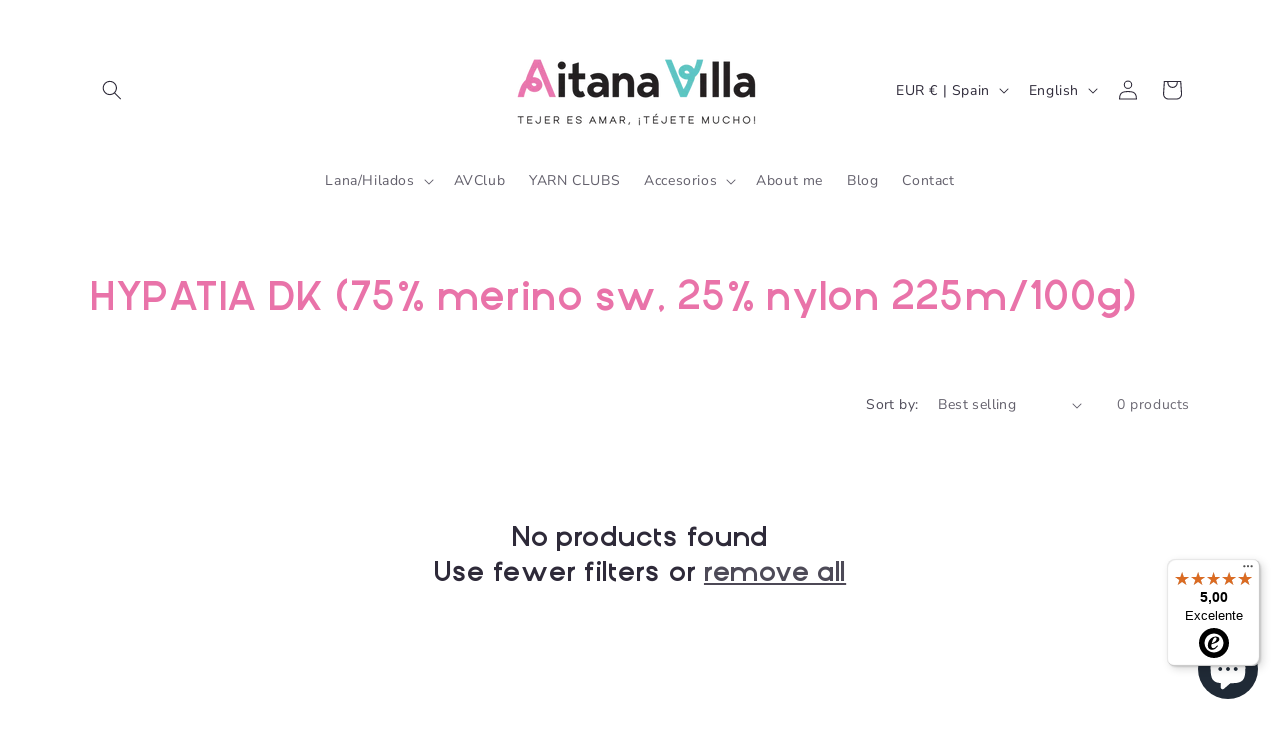

--- FILE ---
content_type: text/javascript
request_url: https://widgets.trustedshops.com/js/X3F5878534A564F4DC5C3C2E786135180.js
body_size: 1323
content:
((e,t)=>{const a={shopInfo:{tsId:"X3F5878534A564F4DC5C3C2E786135180",name:"aitanavillaknits.com",url:"aitanavillaknits.com",language:"es",targetMarket:"ESP",ratingVariant:"WIDGET",eTrustedIds:{accountId:"acc-041381fa-fd15-4076-b82c-f65b1172e334",channelId:"chl-a71d9a4b-696d-450f-b08f-5f4de87af4d3"},buyerProtection:{certificateType:"CLASSIC",certificateState:"INTEGRATION",mainProtectionCurrency:"EUR",classicProtectionAmount:2500,maxProtectionDuration:30},reviewSystem:{rating:{averageRating:5,averageRatingCount:7,overallRatingCount:59,distribution:{oneStar:0,twoStars:0,threeStars:0,fourStars:0,fiveStars:7}},reviews:[{buyerFirstName:"Núria",buyerlastName:"E.",average:5,buyerStatement:"Perfecta !!!\n\nLa experiència de momento es satisfactòria.",rawChangeDate:"2025-12-16T19:05:30.000Z",changeDate:"16/12/2025",transactionDate:"30/11/2025"},{buyerFirstName:"Núria",buyerlastName:"E.",average:5,buyerStatement:"La combinación de colores es preciosa",rawChangeDate:"2025-11-01T23:59:08.000Z",changeDate:"1/11/2025",transactionDate:"30/9/2025"},{buyerFirstName:"Núria",buyerlastName:"E.",average:5,rawChangeDate:"2025-10-04T18:46:43.000Z",changeDate:"4/10/2025",transactionDate:"31/8/2025"}]},features:["MARS_REVIEWS","MARS_EVENTS","DISABLE_REVIEWREQUEST_SENDING","MARS_QUESTIONNAIRE","MARS_PUBLIC_QUESTIONNAIRE","GUARANTEE_RECOG_CLASSIC_INTEGRATION","PRODUCT_REVIEWS"],consentManagementType:"OFF",urls:{profileUrl:"https://www.trstd.com/es-es/reviews/aitanavillaknits-com",profileUrlLegalSection:"https://www.trstd.com/es-es/reviews/aitanavillaknits-com#legal-info",reviewLegalUrl:"https://help.etrusted.com/hc/es/articles/23970864566162"},contractStartDate:"2024-09-30 00:00:00",shopkeeper:{name:"Aitana Villamañán",street:"Passeig Esparver 17",country:"ES",city:"Valldoreix",zip:"08197"},displayVariant:"reviews-only",variant:"reviews-only",twoLetterCountryCode:"ES"},"process.env":{STAGE:"prod"},externalConfig:{trustbadgeScriptUrl:"https://widgets.trustedshops.com/assets/trustbadge.js",cdnDomain:"widgets.trustedshops.com"},elementIdSuffix:"-98e3dadd90eb493088abdc5597a70810",buildTimestamp:"2026-01-26T05:51:13.113Z",buildStage:"prod"},r=a=>{const{trustbadgeScriptUrl:r}=a.externalConfig;let s=t.querySelector(`script[src="${r}"]`);s&&t.body.removeChild(s),s=t.createElement("script"),s.src=r,s.charset="utf-8",s.setAttribute("data-type","trustbadge-business-logic"),s.onerror=()=>{throw new Error(`The Trustbadge script could not be loaded from ${r}. Have you maybe selected an invalid TSID?`)},s.onload=()=>{e.trustbadge?.load(a)},t.body.appendChild(s)};"complete"===t.readyState?r(a):e.addEventListener("load",(()=>{r(a)}))})(window,document);